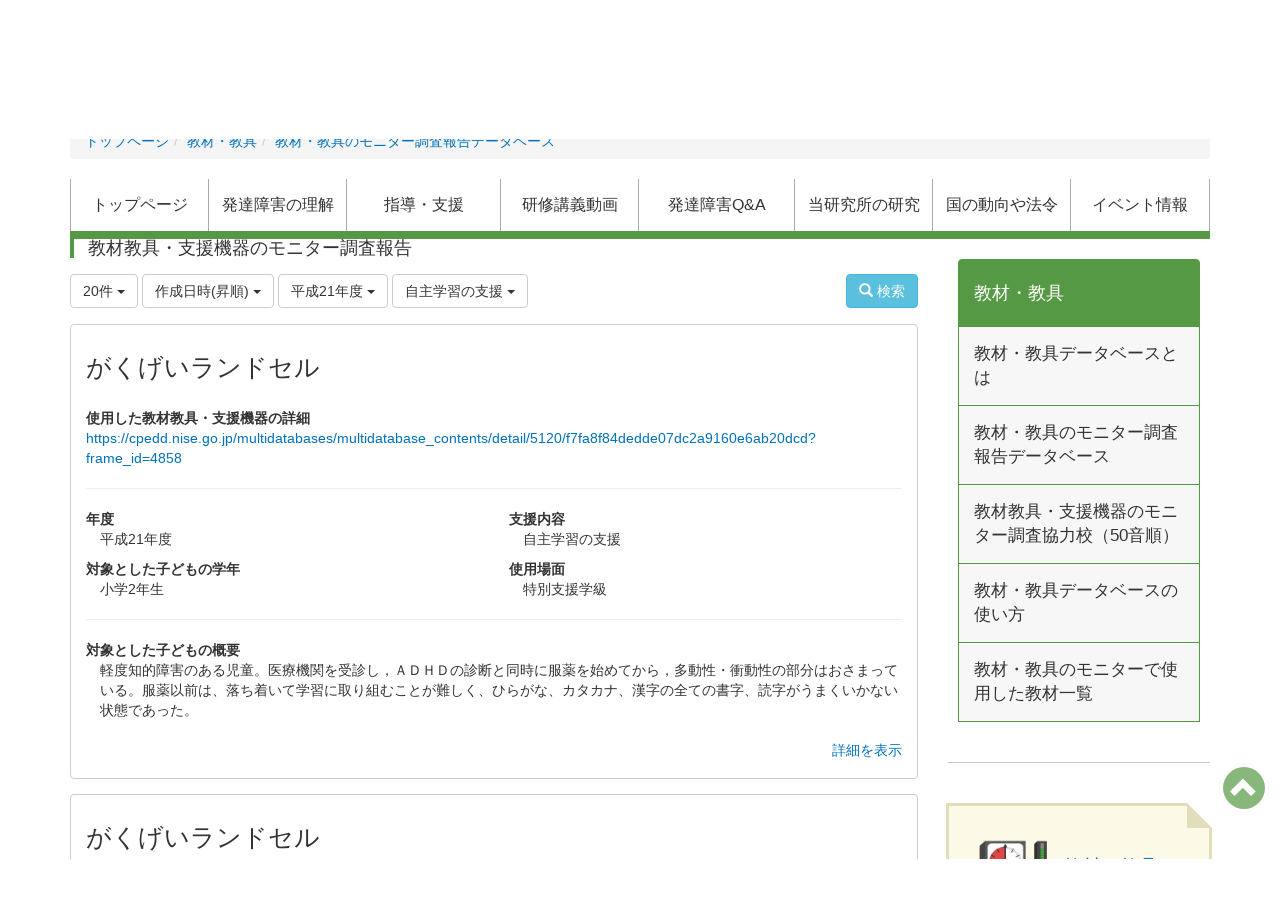

--- FILE ---
content_type: text/html; charset=UTF-8
request_url: https://cpedd.nise.go.jp/multidatabases/multidatabase_contents/index/limit:20/value3:e21c9aaf1dc4f23cf628db0bc5913b5f/sort_col:created/value82:29757a489878c06c09b9adaa27d0793f?frame_id=4857
body_size: 37940
content:
<!DOCTYPE html>
<html lang="ja" ng-app="NetCommonsApp">
	<head>
        <!-- Global site tag (gtag.js) - Google Analytics -->
        <script async src="https://www.googletagmanager.com/gtag/js?id=G-4G1CYNLELT"></script>
        <script>
            window.dataLayer = window.dataLayer || [];
            function gtag(){dataLayer.push(arguments);}
            gtag('js', new Date());

            gtag('config', 'G-4G1CYNLELT');
        </script>
		<meta charset="utf-8">
		<meta http-equiv="X-UA-Compatible" content="IE=edge">
		<meta name="viewport" content="width=device-width, initial-scale=1">

		<script type='text/javascript' src='https://cpedd.nise.go.jp/accessibility/js/jquery.js'></script>
		<script type='text/javascript' src='https://cpedd.nise.go.jp/accessibility/js/accessibility_sub.min.js'></script>
		<script type='text/javascript' src='https://cpedd.nise.go.jp/accessibility/js/accessibility_main.min.js'></script>

		<title>教材・教具のモニター調査報告データベース - 発達障害教育推進センター</title>

		<link href="/nc_favicon.ico?1547712870" type="image/x-icon" rel="icon"/><link href="/nc_favicon.ico?1547712870" type="image/x-icon" rel="shortcut icon"/><meta name="description" content="CMS,Netcommons,NetCommons3,CakePHP"/><meta name="keywords" content="CMS,Netcommons,NetCommons3,CakePHP"/><meta name="robots" content="index,follow"/><meta name="copyright" content="Copyright © 2016"/><meta name="author" content="NetCommons"/>
	<link rel="stylesheet" type="text/css" href="/components/bootstrap/dist/css/bootstrap.min.css?1544744751"/>
	<link rel="stylesheet" type="text/css" href="/components/eonasdan-bootstrap-datetimepicker/build/css/bootstrap-datetimepicker.min.css?1488292322"/>
	<link rel="stylesheet" type="text/css" href="/css/net_commons/style.css?1547474981"/>
<link rel="stylesheet" type="text/css" href="/css/workflow/style.css?1546677697"/><link rel="stylesheet" type="text/css" href="/css/likes/style.css?1529934637"/><link rel="stylesheet" type="text/css" href="/css/pages/style.css?1547008910"/><link rel="stylesheet" type="text/css" href="/css/boxes/style.css?1536153397"/><link rel="stylesheet" type="text/css" href="/css/multidatabases/style.css?1546247097"/><link rel="stylesheet" type="text/css" href="/css/blocks/style.css?1535709189"/><link rel="stylesheet" type="text/css" href="/css/menus/style.css?1542271865"/><link rel="stylesheet" type="text/css" href="/css/frames/style.css?1546747169"/><link rel="stylesheet" type="text/css" href="/css/users/style.css?1546786864"/><link rel="stylesheet" type="text/css" href="/css/user_attributes/style.css?1546779911"/><link rel="stylesheet" type="text/css" href="/css/wysiwyg/style.css?1545215391"/>
	<link rel="stylesheet" type="text/css" href="/theme/Nise/css/bootstrap.min.css?1553654944"/>
	<link rel="stylesheet" type="text/css" href="/theme/Nise/css/style.css?1615265004"/>

	<script type="text/javascript" src="/components/jquery/dist/jquery.min.js?1516469217"></script>
	<script type="text/javascript" src="/components/bootstrap/dist/js/bootstrap.min.js?1544744751"></script>
	<script type="text/javascript" src="/components/angular/angular.min.js?1538662552"></script>
	<script type="text/javascript" src="/components/angular-animate/angular-animate.js?1538662552"></script>
	<script type="text/javascript" src="/components/angular-bootstrap/ui-bootstrap-tpls.min.js?1485610379"></script>
	<script type="text/javascript" src="/js/net_commons/base.js?1547474981"></script>

<script>
NetCommonsApp.constant('NC3_URL', '');
NetCommonsApp.constant('LOGIN_USER', {"id":null});
NetCommonsApp.constant('TITLE_ICON_URL', '');
</script>


<script type="text/javascript" src="/js/likes/likes.js?1529934637"></script><script type="text/javascript" src="/js/net_commons/title_icon_picker.js?1547474981"></script><script type="text/javascript" src="/js/boxes/boxes.js?1536153397"></script><script type="text/javascript" src="/AuthorizationKeys/js/authorization_keys.js?1516952740"></script><script type="text/javascript" src="/js/menus/menus.js?1542271865"></script><script type="text/javascript" src="/js/users/users.js?1546786864"></script><script type="text/x-mathjax-config">
//<![CDATA[
MathJax.Hub.Config({
	skipStartupTypeset: true,
	tex2jax: {
		inlineMath: [['$$','$$'], ['\\\\(','\\\\)']],
		displayMath: [['\\\\[','\\\\]']]
	},
	asciimath2jax: {
		delimiters: [['$$','$$']]
	}
});

//]]>
</script><script type="text/javascript" src="/components/MathJax/MathJax.js?config=TeX-MML-AM_CHTML"></script><script type="text/javascript">
//<![CDATA[
$(document).ready(function(){
	MathJax.Hub.Queue(['Typeset', MathJax.Hub, 'nc-container']);
});

//]]>
</script>	</head>

	<body class=" body-nologgedin" ng-controller="NetCommons.base">

		
		

<header id="nc-system-header" class="nc-system-header-nologgedin">
	<nav class="navbar navbar-inverse navbar-fixed-top" role="navigation">
		<div class="container clearfix text-nowrap">
			<div class="navbar-header">
				<button type="button" class="navbar-toggle" data-toggle="collapse" data-target="#nc-system-header-navbar">
					<span class="sr-only">Toggle navigation</span>
					<span class="icon-bar"></span>
					<span class="icon-bar"></span>
					<span class="icon-bar"></span>
				</button>

									<a href="/kyozai/monitor_survey" class="nc-page-refresh pull-left visible-xs navbar-brand"><span class="glyphicon glyphicon-arrow-left"> </span></a>					<a href="/kyozai/monitor_survey" class="nc-page-refresh pull-left hidden-xs navbar-brand"><span class="glyphicon glyphicon-arrow-left"> </span></a>				
				<a href="/" class="navbar-brand">発達障害教育推進センター</a>			</div>
			<div id="nc-system-header-navbar" class="navbar-collapse collapse">
				<ul class="nav navbar-nav navbar-right">
					
					
					
					
					
																	<li>
							<a href="/auth/login">ログイン</a>						</li>
					
				</ul>
			</div>
		</div>
	</nav>
</header>

<div class="icedd-header container">
	<div class="icedd-header-left">
			<div class="icedd-logo">
				<a href="/"><img src="/theme/Nise/img/icedd_logo.png?1553654944" alt="HOME"/></a>			</div>
	</div>
		<div class="icedd-header-right">
			<a class="icedd-link-with-index" href="http://www.nise.go.jp/nc/">
				国立特別支援教育総合研究所
				<span class="glyphicon glyphicon-new-window"></span>
			</a>
                        <div class="accessibility-outer-area container" id="accessibility-outer-area"></div>

	</div>
		<div class="clearfix"></div>
</div>

<div id="loading" class="nc-loading" ng-show="sending" ng-cloak>
	<img src="/img/net_commons/loading.svg?1547474981" alt=""/></div>

		<main id="nc-container" class="container" ng-init="hashChange()">
			
<header id="container-header">
	
<div class="boxes-1">
	<div id="box-17">
<section class="frame  panel-none nc-content plugin-menus">
	
	<div class="panel-body block">
		
<nav ng-controller="MenusController">

<ul class="breadcrumb">
	<li><a href="/" id="MenuFramesPageTopicPath47334">トップページ</a></li><li><a href="/kyozai" id="MenuFramesPageTopicPath4733814">教材・教具</a></li><li><a href="/kyozai/monitor_survey" id="MenuFramesPageTopicPath4733942">教材・教具のモニター調査報告データベース</a></li></ul>

</nav>

		<div class="clearfix"></div>
	</div>
</section>

<section class="frame  panel-none nc-content plugin-menus">
	
	<div class="panel-body block">
		
<nav ng-controller="MenusController">

<nav class="menu-header navbar-default">
	<div class="clearfix">
		<button type="button" class="btn btn-default visible-xs-block pull-right navbar-toggle"
				data-toggle="collapse" data-target="#menus-5154" aria-expanded="false">
			<span class="icon-bar"></span>
			<span class="icon-bar"></span>
			<span class="icon-bar"></span>
		</button>
	</div>

	<div id="menus-5154" class="collapse navbar-collapse">
		<div class="hidden-xs">
			<ul class="list-group nav nav-tabs nav-justified menu-header-tabs" role="tablist">
				<li ng-click="linkClick('MenuFramesPageHeader51544')"><a href="/" id="MenuFramesPageHeader51544" title="トップページ" class="clearfix"><span>トップページ</span></a></li><li role="presentation" class="dropdown"><a href="/rikai" id="MenuFramesPageHeader5154800" title="発達障害の理解" class="clearfix dropdown-toggle"><span>発達障害の理解</span> <span class="caret"></span></a></li><li role="presentation" class="dropdown"><a href="/shido_shien" id="MenuFramesPageHeader515448" title="指導・支援" class="clearfix dropdown-toggle"><span>指導・支援</span> <span class="caret"></span></a></li><li role="presentation" class="dropdown"><a href="/douga" id="MenuFramesPageHeader5154802" title="研修講義動画" class="clearfix dropdown-toggle"><span>研修講義動画</span> <span class="caret"></span></a></li><li role="presentation" class="dropdown"><a href="/qa" id="MenuFramesPageHeader5154803" title="発達障害Q&amp;amp;A" class="clearfix dropdown-toggle"><span>発達障害Q&amp;A</span> <span class="caret"></span></a></li><li role="presentation" class="dropdown"><a href="/kenkyu" id="MenuFramesPageHeader5154805" title="当研究所の研究" class="clearfix dropdown-toggle"><span>当研究所の研究</span> <span class="caret"></span></a></li><li role="presentation" class="dropdown"><a href="/horei" id="MenuFramesPageHeader5154804" title="国の動向や法令" class="clearfix dropdown-toggle"><span>国の動向や法令</span> <span class="caret"></span></a></li><li role="presentation" class="dropdown"><a href="/events" id="MenuFramesPageHeader5154806" title="イベント情報" class="clearfix dropdown-toggle"><span>イベント情報</span> <span class="caret"></span></a></li>			</ul>
		</div>

		<div class="visible-xs-block">
			<div class="list-group"><a href="/" id="MenuFramesPageMajor51544" class="list-group-item clearfix menu-tree-0"><span class="pull-left">トップページ</span><span class="pull-right"></span></a><a href="/rikai" id="MenuFramesPageMajor5154800" class="list-group-item clearfix menu-tree-0"><span class="pull-left">発達障害の理解</span><span class="pull-right"><span class="glyphicon glyphicon-menu-right"> </span> </span></a><a href="/shido_shien" id="MenuFramesPageMajor515448" class="list-group-item clearfix menu-tree-0"><span class="pull-left">指導・支援</span><span class="pull-right"><span class="glyphicon glyphicon-menu-right"> </span> </span></a><a href="/douga" id="MenuFramesPageMajor5154802" class="list-group-item clearfix menu-tree-0"><span class="pull-left">研修講義動画</span><span class="pull-right"><span class="glyphicon glyphicon-menu-right"> </span> </span></a><a href="/qa" id="MenuFramesPageMajor5154803" class="list-group-item clearfix menu-tree-0"><span class="pull-left">発達障害Q&amp;A</span><span class="pull-right"><span class="glyphicon glyphicon-menu-right"> </span> </span></a><a href="/kenkyu" id="MenuFramesPageMajor5154805" class="list-group-item clearfix menu-tree-0"><span class="pull-left">当研究所の研究</span><span class="pull-right"><span class="glyphicon glyphicon-menu-right"> </span> </span></a><a href="/horei" id="MenuFramesPageMajor5154804" class="list-group-item clearfix menu-tree-0"><span class="pull-left">国の動向や法令</span><span class="pull-right"><span class="glyphicon glyphicon-menu-right"> </span> </span></a><a href="/events" id="MenuFramesPageMajor5154806" class="list-group-item clearfix menu-tree-0"><span class="pull-left">イベント情報</span><span class="pull-right"><span class="glyphicon glyphicon-menu-right"> </span> </span></a></div>		</div>
	</div>
</nav>


</nav>

		<div class="clearfix"></div>
	</div>
</section>
</div></div></header>

			<div class="row">
				<div id="container-main" role="main" class="col-md-9">
<section id="frame-4857" class="frame  panel-none nc-content plugin-multidatabases">
	
	<div class="panel-body block">
		
<article class="multidatabase-contents">
	<h1 class="block-title">教材教具・支援機器のモニター調査報告</h1>	<header class="clearfix">
		<div class="pull-left">
			
<span class="btn-group">
	<button type="button" class="btn btn-default dropdown-toggle" data-toggle="dropdown" aria-expanded="false">
		20件		<span class="caret"></span>
	</button>
	<ul class="dropdown-menu" role="menu">
					<li>
				<a href="/multidatabases/multidatabase_contents/index/5119/limit:1/value3:e21c9aaf1dc4f23cf628db0bc5913b5f/sort_col:created/value82:29757a489878c06c09b9adaa27d0793f?frame_id=4857">1件</a>			</li>
					<li>
				<a href="/multidatabases/multidatabase_contents/index/5119/limit:5/value3:e21c9aaf1dc4f23cf628db0bc5913b5f/sort_col:created/value82:29757a489878c06c09b9adaa27d0793f?frame_id=4857">5件</a>			</li>
					<li>
				<a href="/multidatabases/multidatabase_contents/index/5119/limit:10/value3:e21c9aaf1dc4f23cf628db0bc5913b5f/sort_col:created/value82:29757a489878c06c09b9adaa27d0793f?frame_id=4857">10件</a>			</li>
					<li>
				<a href="/multidatabases/multidatabase_contents/index/5119/limit:20/value3:e21c9aaf1dc4f23cf628db0bc5913b5f/sort_col:created/value82:29757a489878c06c09b9adaa27d0793f?frame_id=4857">20件</a>			</li>
					<li>
				<a href="/multidatabases/multidatabase_contents/index/5119/limit:50/value3:e21c9aaf1dc4f23cf628db0bc5913b5f/sort_col:created/value82:29757a489878c06c09b9adaa27d0793f?frame_id=4857">50件</a>			</li>
					<li>
				<a href="/multidatabases/multidatabase_contents/index/5119/limit:100/value3:e21c9aaf1dc4f23cf628db0bc5913b5f/sort_col:created/value82:29757a489878c06c09b9adaa27d0793f?frame_id=4857">100件</a>			</li>
			</ul>
</span>
			
<span class="btn-group">
	<button type="button" class="btn btn-default dropdown-toggle" data-toggle="dropdown" aria-expanded="false">
		作成日時(昇順)		<span class="caret"></span>
	</button>
	<ul class="dropdown-menu" role="menu">
					<li>
									<a href="/multidatabases/multidatabase_contents/index/limit:20/value3:e21c9aaf1dc4f23cf628db0bc5913b5f/value82:29757a489878c06c09b9adaa27d0793f?frame_id=4857">並べ替え</a>					<li class="divider"></li>
							</li>
					<li>
									<a href="/multidatabases/multidatabase_contents/index/limit:20/value3:e21c9aaf1dc4f23cf628db0bc5913b5f/sort_col:value1/value82:29757a489878c06c09b9adaa27d0793f?frame_id=4857">使用した教材教具・支援機器(昇順)</a>							</li>
					<li>
									<a href="/multidatabases/multidatabase_contents/index/limit:20/value3:e21c9aaf1dc4f23cf628db0bc5913b5f/sort_col:value1_desc/value82:29757a489878c06c09b9adaa27d0793f?frame_id=4857">使用した教材教具・支援機器(降順)</a>							</li>
					<li>
									<a href="/multidatabases/multidatabase_contents/index/limit:20/value3:e21c9aaf1dc4f23cf628db0bc5913b5f/sort_col:value81/value82:29757a489878c06c09b9adaa27d0793f?frame_id=4857">対象とした子どもの学年(昇順)</a>							</li>
					<li>
									<a href="/multidatabases/multidatabase_contents/index/limit:20/value3:e21c9aaf1dc4f23cf628db0bc5913b5f/sort_col:value81_desc/value82:29757a489878c06c09b9adaa27d0793f?frame_id=4857">対象とした子どもの学年(降順)</a>							</li>
					<li>
									<a href="/multidatabases/multidatabase_contents/index/limit:20/value3:e21c9aaf1dc4f23cf628db0bc5913b5f/sort_col:value82/value82:29757a489878c06c09b9adaa27d0793f?frame_id=4857">支援内容(昇順)</a>							</li>
					<li>
									<a href="/multidatabases/multidatabase_contents/index/limit:20/value3:e21c9aaf1dc4f23cf628db0bc5913b5f/sort_col:value82_desc/value82:29757a489878c06c09b9adaa27d0793f?frame_id=4857">支援内容(降順)</a>							</li>
					<li>
									<a href="/multidatabases/multidatabase_contents/index/limit:20/value3:e21c9aaf1dc4f23cf628db0bc5913b5f/sort_col:created/value82:29757a489878c06c09b9adaa27d0793f?frame_id=4857">作成日時(昇順)</a>							</li>
					<li>
									<a href="/multidatabases/multidatabase_contents/index/limit:20/value3:e21c9aaf1dc4f23cf628db0bc5913b5f/sort_col:created_desc/value82:29757a489878c06c09b9adaa27d0793f?frame_id=4857">作成日時(降順)</a>							</li>
					<li>
									<a href="/multidatabases/multidatabase_contents/index/limit:20/value3:e21c9aaf1dc4f23cf628db0bc5913b5f/sort_col:modified/value82:29757a489878c06c09b9adaa27d0793f?frame_id=4857">更新日時(昇順)</a>							</li>
					<li>
									<a href="/multidatabases/multidatabase_contents/index/limit:20/value3:e21c9aaf1dc4f23cf628db0bc5913b5f/sort_col:modified_desc/value82:29757a489878c06c09b9adaa27d0793f?frame_id=4857">更新日時(降順)</a>							</li>
			</ul>
</span>
			
<span class="btn-group">
	<button type="button" class="btn btn-default dropdown-toggle" data-toggle="dropdown" aria-expanded="false">
		平成21年度		<span class="caret"></span>
	</button>
	<ul class="dropdown-menu" role="menu">
					<li>
									<a href="/multidatabases/multidatabase_contents/index/limit:20/sort_col:created/value82:29757a489878c06c09b9adaa27d0793f?frame_id=4857">年度</a>					<li class="divider"></li>
							</li>
					<li>
									<a href="/multidatabases/multidatabase_contents/index/limit:20/value3:e21c9aaf1dc4f23cf628db0bc5913b5f/sort_col:created/value82:29757a489878c06c09b9adaa27d0793f?frame_id=4857">平成21年度</a>							</li>
					<li>
									<a href="/multidatabases/multidatabase_contents/index/limit:20/value3:01cea896b273717e3a0916217646a731/sort_col:created/value82:29757a489878c06c09b9adaa27d0793f?frame_id=4857">平成22年度</a>							</li>
					<li>
									<a href="/multidatabases/multidatabase_contents/index/limit:20/value3:0d78c34660e269aa46c1332e57c9dee5/sort_col:created/value82:29757a489878c06c09b9adaa27d0793f?frame_id=4857">平成23年度</a>							</li>
					<li>
									<a href="/multidatabases/multidatabase_contents/index/limit:20/value3:2ba558c92e68a233a6cc4ed7e9c2f75c/sort_col:created/value82:29757a489878c06c09b9adaa27d0793f?frame_id=4857">平成24年度</a>							</li>
					<li>
									<a href="/multidatabases/multidatabase_contents/index/limit:20/value3:6c704e4628cedfa5badeb4bb2f9dcdcd/sort_col:created/value82:29757a489878c06c09b9adaa27d0793f?frame_id=4857">平成25年度</a>							</li>
					<li>
									<a href="/multidatabases/multidatabase_contents/index/limit:20/value3:76b67e0a88bb6160cec76950c22ed721/sort_col:created/value82:29757a489878c06c09b9adaa27d0793f?frame_id=4857">平成26年度</a>							</li>
					<li>
									<a href="/multidatabases/multidatabase_contents/index/limit:20/value3:8f91ad0afe9a4a5d93d24c498cf8be70/sort_col:created/value82:29757a489878c06c09b9adaa27d0793f?frame_id=4857">平成27年度</a>							</li>
					<li>
									<a href="/multidatabases/multidatabase_contents/index/limit:20/value3:74e4f33c340f1ad7bb8cbbd55f6a3ed0/sort_col:created/value82:29757a489878c06c09b9adaa27d0793f?frame_id=4857">平成28年度</a>							</li>
			</ul>
</span>

<span class="btn-group">
	<button type="button" class="btn btn-default dropdown-toggle" data-toggle="dropdown" aria-expanded="false">
		自主学習の支援		<span class="caret"></span>
	</button>
	<ul class="dropdown-menu" role="menu">
					<li>
									<a href="/multidatabases/multidatabase_contents/index/limit:20/value3:e21c9aaf1dc4f23cf628db0bc5913b5f/sort_col:created?frame_id=4857">支援内容</a>					<li class="divider"></li>
							</li>
					<li>
									<a href="/multidatabases/multidatabase_contents/index/limit:20/value3:e21c9aaf1dc4f23cf628db0bc5913b5f/sort_col:created/value82:695554ca5f68de9bfe9c5f92eff311aa?frame_id=4857">書字学習の支援</a>							</li>
					<li>
									<a href="/multidatabases/multidatabase_contents/index/limit:20/value3:e21c9aaf1dc4f23cf628db0bc5913b5f/sort_col:created/value82:02afaf4293011cd8e6351a395f4e63e8?frame_id=4857">書字動作の支援</a>							</li>
					<li>
									<a href="/multidatabases/multidatabase_contents/index/limit:20/value3:e21c9aaf1dc4f23cf628db0bc5913b5f/sort_col:created/value82:29757a489878c06c09b9adaa27d0793f?frame_id=4857">自主学習の支援</a>							</li>
					<li>
									<a href="/multidatabases/multidatabase_contents/index/limit:20/value3:e21c9aaf1dc4f23cf628db0bc5913b5f/sort_col:created/value82:21f9c3d070f153da0cbf6568ac3e2ec3?frame_id=4857">時間を見通す支援</a>							</li>
					<li>
									<a href="/multidatabases/multidatabase_contents/index/limit:20/value3:e21c9aaf1dc4f23cf628db0bc5913b5f/sort_col:created/value82:6b3886d0f562c33fabb614e122566f15?frame_id=4857">自主学習の支援 ・時間を見通す支援</a>							</li>
			</ul>
</span>
		</div>

		<div class="pull-right">
			<a href="/multidatabases/multidatabase_contents/search/5119?frame_id=4857" class="btn btn-info nc-btn-style" tooltip="Search content"><span class="glyphicon glyphicon-search" aria-hidden="true"></span> <span class="hidden-xs">検索</span></a>					</div>
	</header>

			<div class="multidatabase-content-list">
	
<article class="nise-multidatabase-wrapper">
	<div class="row">

							
<div class="col-xs-12">
	<dl >
	
		
							
			<dd>
								<h2>
								がくげいランドセル								</h2>
							</dd>
			
		
									<dt>
					使用した教材教具・支援機器の詳細				</dt>
					
			<dd>
								<a href="https://cpedd.nise.go.jp/multidatabases/multidatabase_contents/detail/5120/f7fa8f84dedde07dc2a9160e6ab20dcd?frame_id=4858" target="_blank">https://cpedd.nise.go.jp/multidatabases/multidatabase_contents/detail/5120/f7fa8f84dedde07dc2a9160e6ab20dcd?frame_id=4858</a>							</dd>
				</dl>
</div>
		
									<div class="col-xs-12"><hr /></div>						
<div class="col-xs-12 col-sm-6">
	<dl >
		
						
									<dt>
						年度					</dt>
				
									<dd>
					平成21年度					</dd>
							
		
						
									<dt>
						対象とした子どもの学年					</dt>
				
									<dd>
					小学2年生					</dd>
							
			</dl>
</div>
			
<div class="col-xs-12 col-sm-6">
	<dl >
		
						
									<dt>
						支援内容					</dt>
				
									<dd>
					自主学習の支援					</dd>
							
		
						
									<dt>
						使用場面					</dt>
				
									<dd>
					特別支援学級					</dd>
							
			</dl>
</div>
		
					<div class="col-xs-12"><hr /></div>			
<div class="col-xs-12">
	<dl >
	
		
									<dt>
					対象とした子どもの概要				</dt>
					
			<dd>
								<p>軽度知的障害のある児童。医療機関を受診し，ＡＤＨＤの診断と同時に服薬を始めてから，多動性・衝動性の部分はおさまっている。服薬以前は、落ち着いて学習に取り組むことが難しく、ひらがな、カタカナ、漢字の全ての書字、読字がうまくいかない状態であった。</p>							</dd>
				</dl>
</div>
		
		<footer class="col-xs-12">
	<div class="clearfix">
		<div class="pull-left">
							<span class="multidatabases__content-comment-count">
									</span>
								</div>
		<div class="pull-right">
													<a href="/multidatabases/multidatabase_contents/detail/5119/11290b0889c0902b43b06813fb182e6c?frame_id=4857">詳細を表示</a>					</div>
	</div>
	<div>
			</div>
</footer>

	</div>
</article>

<article class="nise-multidatabase-wrapper">
	<div class="row">

							
<div class="col-xs-12">
	<dl >
	
		
							
			<dd>
								<h2>
								がくげいランドセル								</h2>
							</dd>
			
		
									<dt>
					使用した教材教具・支援機器の詳細				</dt>
					
			<dd>
								<a href="https://cpedd.nise.go.jp/multidatabases/multidatabase_contents/detail/5120/f7fa8f84dedde07dc2a9160e6ab20dcd?frame_id=4858" target="_blank">https://cpedd.nise.go.jp/multidatabases/multidatabase_contents/detail/5120/f7fa8f84dedde07dc2a9160e6ab20dcd?frame_id=4858</a>							</dd>
				</dl>
</div>
		
									<div class="col-xs-12"><hr /></div>						
<div class="col-xs-12 col-sm-6">
	<dl >
		
						
									<dt>
						年度					</dt>
				
									<dd>
					平成21年度					</dd>
							
		
						
									<dt>
						対象とした子どもの学年					</dt>
				
									<dd>
					小学2年生					</dd>
							
			</dl>
</div>
			
<div class="col-xs-12 col-sm-6">
	<dl >
		
						
									<dt>
						支援内容					</dt>
				
									<dd>
					自主学習の支援					</dd>
							
		
						
									<dt>
						使用場面					</dt>
				
									<dd>
					特別支援学級					</dd>
							
			</dl>
</div>
		
					<div class="col-xs-12"><hr /></div>			
<div class="col-xs-12">
	<dl >
	
		
									<dt>
					対象とした子どもの概要				</dt>
					
			<dd>
								<p>養育環境の課題が大きく、児童相談所がかかわっている児童。昨年度早々にＷＩＳＣ－Ⅲの検査を試みるが、途中で続かなくなり測定不能。父親は、医療機関に繋ぐことを拒絶している。入学当初、ひらがな・カタカナは、ほとんど読み書きができず、線をなぞって書くことも難しかった。</p>							</dd>
				</dl>
</div>
		
		<footer class="col-xs-12">
	<div class="clearfix">
		<div class="pull-left">
							<span class="multidatabases__content-comment-count">
									</span>
								</div>
		<div class="pull-right">
													<a href="/multidatabases/multidatabase_contents/detail/5119/63bd420dc5f9bb420c76dbd89489fb69?frame_id=4857">詳細を表示</a>					</div>
	</div>
	<div>
			</div>
</footer>

	</div>
</article>

<article class="nise-multidatabase-wrapper">
	<div class="row">

							
<div class="col-xs-12">
	<dl >
	
		
							
			<dd>
								<h2>
								なぞっておぼえる大人の漢字学習								</h2>
							</dd>
			
		
									<dt>
					使用した教材教具・支援機器の詳細				</dt>
					
			<dd>
								<a href="https://cpedd.nise.go.jp/multidatabases/multidatabase_contents/detail/5120/b51e3c7e317d2d384d8ab8fc8640f40a?frame_id=4858" target="_blank">https://cpedd.nise.go.jp/multidatabases/multidatabase_contents/detail/5120/b51e3c7e317d2d384d8ab8fc8640f40a?frame_id=4858</a>							</dd>
				</dl>
</div>
		
									<div class="col-xs-12"><hr /></div>						
<div class="col-xs-12 col-sm-6">
	<dl >
		
						
									<dt>
						年度					</dt>
				
									<dd>
					平成21年度					</dd>
							
		
						
									<dt>
						対象とした子どもの学年					</dt>
				
									<dd>
					小学2年生					</dd>
							
			</dl>
</div>
			
<div class="col-xs-12 col-sm-6">
	<dl >
		
						
									<dt>
						支援内容					</dt>
				
									<dd>
					自主学習の支援					</dd>
							
		
						
									<dt>
						使用場面					</dt>
				
									<dd>
					特別支援学級					</dd>
							
			</dl>
</div>
		
					<div class="col-xs-12"><hr /></div>			
<div class="col-xs-12">
	<dl >
	
		
									<dt>
					対象とした子どもの概要				</dt>
					
			<dd>
								<p>軽度知的障害のある児童。服薬を始めてから衝動性はおさまっている。服薬以前は、落ち着いて学習に取り組むことが難しく、ひらがな、カタカナ、漢字の全ての書字、読字がうまくいかない状態であった。</p>							</dd>
				</dl>
</div>
		
		<footer class="col-xs-12">
	<div class="clearfix">
		<div class="pull-left">
							<span class="multidatabases__content-comment-count">
									</span>
								</div>
		<div class="pull-right">
													<a href="/multidatabases/multidatabase_contents/detail/5119/55f19d1971675857fe24dbd811c58684?frame_id=4857">詳細を表示</a>					</div>
	</div>
	<div>
			</div>
</footer>

	</div>
</article>

<article class="nise-multidatabase-wrapper">
	<div class="row">

							
<div class="col-xs-12">
	<dl >
	
		
							
			<dd>
								<h2>
								なぞっておぼえる大人の漢字学習								</h2>
							</dd>
			
		
									<dt>
					使用した教材教具・支援機器の詳細				</dt>
					
			<dd>
								<a href="https://cpedd.nise.go.jp/multidatabases/multidatabase_contents/detail/5120/b51e3c7e317d2d384d8ab8fc8640f40a?frame_id=4858" target="_blank">https://cpedd.nise.go.jp/multidatabases/multidatabase_contents/detail/5120/b51e3c7e317d2d384d8ab8fc8640f40a?frame_id=4858</a>							</dd>
				</dl>
</div>
		
									<div class="col-xs-12"><hr /></div>						
<div class="col-xs-12 col-sm-6">
	<dl >
		
						
									<dt>
						年度					</dt>
				
									<dd>
					平成21年度					</dd>
							
		
						
									<dt>
						対象とした子どもの学年					</dt>
				
									<dd>
					小学2年生					</dd>
							
			</dl>
</div>
			
<div class="col-xs-12 col-sm-6">
	<dl >
		
						
									<dt>
						支援内容					</dt>
				
									<dd>
					自主学習の支援					</dd>
							
		
						
									<dt>
						使用場面					</dt>
				
									<dd>
					特別支援学級					</dd>
							
			</dl>
</div>
		
					<div class="col-xs-12"><hr /></div>			
<div class="col-xs-12">
	<dl >
	
		
									<dt>
					対象とした子どもの概要				</dt>
					
			<dd>
								<p>養育環境の課題が大きく、児童相談所がかかわっている児童。昨年度早々に知能検査を試みるが、途中で続かなくなり測定不能。父親は、医療機関に繋ぐことを拒絶している。入学当初、ひらがな・カタカナは、ほとんど読み書きができず、線をなぞって書くことも難しかった。</p>							</dd>
				</dl>
</div>
		
		<footer class="col-xs-12">
	<div class="clearfix">
		<div class="pull-left">
							<span class="multidatabases__content-comment-count">
									</span>
								</div>
		<div class="pull-right">
													<a href="/multidatabases/multidatabase_contents/detail/5119/ad3896d8cbffe7c471bd27b4d9a74d2a?frame_id=4857">詳細を表示</a>					</div>
	</div>
	<div>
			</div>
</footer>

	</div>
</article>
</div>
		
	</article>
		<div class="clearfix"></div>
	</div>
</section>
</div>
				
				
<div id="container-minor" class="col-md-3">
	
<div class="boxes-4">
	<div id="box-19">
<section class="frame nise-default nc-content plugin-menus">
	
	<div class="block">
		
<nav ng-controller="MenusController">
<div class="list-group"><a href="/kyozai" id="MenuFramesPageMinor4991814" class="list-group-item clearfix menu-tree-0"><span class="pull-left">教材・教具</span><span class="pull-right"><span class="glyphicon glyphicon-menu-down"> </span> </span></a><a href="/kyozai/about_db" id="MenuFramesPageMinor4991829" class="list-group-item clearfix menu-tree-1"><span class="pull-left">教材・教具データベースとは</span><span class="pull-right"></span></a><a href="/kyozai/monitor_survey" id="MenuFramesPageMinor4991942" class="list-group-item clearfix menu-tree-1"><span class="pull-left">教材・教具のモニター調査報告データベース</span><span class="pull-right"></span></a><a href="/kyozai/schoollist" id="MenuFramesPageMinor4991944" class="list-group-item clearfix menu-tree-1"><span class="pull-left">教材教具・支援機器のモニター調査協力校（50音順）</span><span class="pull-right"></span></a><a href="/kyozai/tsukaikata" id="MenuFramesPageMinor4991945" class="list-group-item clearfix menu-tree-1"><span class="pull-left">教材・教具データベースの使い方</span><span class="pull-right"></span></a><a href="/kyozai/list" id="MenuFramesPageMinor4991943" class="list-group-item clearfix menu-tree-1"><span class="pull-left">教材・教具のモニターで使用した教材一覧</span><span class="pull-right"></span></a></div></nav>

		<div class="clearfix"></div>
	</div>
</section>

<section class="frame nise-yellow nc-content plugin-announcements">
	
	<div class="block">
		

	<table><tbody><tr><td style="min-width:90px;"><a title="教材・教具" href="https://cpedd.nise.go.jp/kyozai"><img class="img-responsive nc3-img nc3-img-block" style="border:0px;background-color:#fcfae6;width:90px;" src="https://cpedd.nise.go.jp/wysiwyg/image/download/1/2513/big" alt="" /> </a></td>
<td><span style="font-size:14pt;"><a title="教材・教具" href="https://cpedd.nise.go.jp/kyozai">教材・教具</a></span></td>
</tr></tbody></table>		<div class="clearfix"></div>
	</div>
</section>

<section class="frame nise-yellow nc-content plugin-announcements">
	
	<div class="block">
		

	<table><tbody><tr><td style="min-width:90px;"><a title="書籍・ガイドブック" href="https://cpedd.nise.go.jp/books"><img class="img-responsive nc3-img nc3-img-block" style="border:0px;background-color:#fcfae6;width:90px;" title="" src="https://cpedd.nise.go.jp/wysiwyg/image/download/1/2512/big" alt="" /></a></td>
<td><span style="font-size:14pt;"><a title="書籍・ガイドブック" href="https://cpedd.nise.go.jp/books">書籍・ガイドブック</a></span></td>
</tr></tbody></table>		<div class="clearfix"></div>
	</div>
</section>

<section class="frame nise-yellow nc-content plugin-announcements">
	
	<div class="block">
		

	<p style="text-align:center;"><span style="font-size:16pt;"><a title="当センターについて" href="https://cpedd.nise.go.jp/about_cpedd"><img class="img-responsive nc3-img nc3-img-block" style="border:0px;background-color:#fcfae6;" title="当センターについて" src="https://cpedd.nise.go.jp/wysiwyg/image/download/1/2521/big" alt="当センターについて" /></a><br /><a href="https://cpedd.nise.go.jp/about_cpedd">当センターについて</a></span></p>		<div class="clearfix"></div>
	</div>
</section>

<section class="frame nise-yellow nc-content plugin-announcements">
	
	<div class="block">
		

	<table><tbody><tr><td style="min-width:90px;"><a title="関連リンク" href="https://cpedd.nise.go.jp/about_cpedd/linklist"><img class="img-responsive nc3-img nc3-img-block" style="border:0px;background-color:#fcfae6;width:90px;" title="関連リンク" src="https://cpedd.nise.go.jp/wysiwyg/image/download/1/2516/big" alt="関連リンク" /></a></td>
<td><span style="font-size:14pt;"><a title="関連リンク" href="https://cpedd.nise.go.jp/about_cpedd/linklist">関連リンク</a></span></td>
</tr></tbody></table>		<div class="clearfix"></div>
	</div>
</section>

<section class="frame nise-gray nc-content plugin-announcements">
	
	<div class="block">
		

	<h3>関連サイト</h3>
<p><a title="独立行政法人　国立特別支援教育総合研究所" href="https://www.nise.go.jp/nc/" target="_blank" rel="noopener noreferrer"><img class="img-responsive nc3-img nc3-img-block" title="" src="https://cpedd.nise.go.jp/wysiwyg/image/download/1/2506/big" alt="" /></a></p>
<p><a title="世界自閉症啓発デー" href="http://www.nise.go.jp/waad/" target="_blank" rel="noopener noreferrer"><img class="img-responsive nc3-img nc3-img-block" title="" src="https://cpedd.nise.go.jp/wysiwyg/image/download/1/2507/big" alt="" /></a></p>
<p><a title="発達障害情報・支援センター" href="http://www.rehab.go.jp/ddis/" target="_blank" rel="noopener noreferrer"><img class="img-responsive nc3-img nc3-img-block" title="" src="https://cpedd.nise.go.jp/wysiwyg/image/download/1/2508/big" alt="" /></a></p>
<p><a title="震災後の子どもたちを支えるハンドブック（発達障害等）" href="https://www.nise.go.jp/nc/report_material/disaster/consideration/handbook" target="_blank" rel="noopener noreferrer"><img class="img-responsive nc3-img nc3-img-block" title="" src="https://cpedd.nise.go.jp/wysiwyg/image/download/1/2509/big" alt="" /></a></p>
<p><a title="発達障害に関する外国人保護者向けパンフレット" href="http://www.rehab.go.jp/ddis/world/brochure/" target="_blank" rel="noopener noreferrer"><img class="img-responsive nc3-img nc3-img-block pull-left" title="" src="https://cpedd.nise.go.jp/wysiwyg/image/download/1/2584/big" alt="" /></a></p>		<div class="clearfix"></div>
	</div>
</section>
</div></div></div>
			</div>

					</main>

				<div id="goto-top-btn" class="nise-fortop">
			<span class="glyphicon glyphicon-chevron-up"></span>
		</div>
<footer id="nc-system-footer" role="contentinfo">
	<div class="box-footer">
		<div class="nise-footer-menu">
							<span id="nise-staff-only-login" class="hidden-xs">
				<a href="/auth/login">staff only</a>				</span>
						<div class="nise-footer-menu-list">
			<a href="https://cpedd.nise.go.jp/other/thissite">このサイトについて</a>
			&nbsp;&nbsp;
			<a href="https://cpedd.nise.go.jp/other/privacy-policy">プライバシーポリシー</a>
			&nbsp;&nbsp;
			<a href="https://cpedd.nise.go.jp/other/accessibility-policy">アクセシビリティポリシー</a>
			&nbsp;&nbsp;
			</div>
<div class="clearfix"></div>
		</div>
		<div class="nise-copyright">
<div class="h3">独立行政法人 国立特別支援教育総合研究所</div>
<small>Copyright (c) National Institute of Special Education</small>
		</div>
	</div>
</footer>

<script type="text/javascript">
$(function() {
	$(document).on('keypress', 'input:not(.allow-submit)', function(event) {
		return event.which !== 13;
	});
	$('.accessibility-mobile').on('click', function(event) {
		$('#accessibility_buttton_area').toggle();
	});
	$('article > blockquote').css('display', 'none');
	$('<button class="btn btn-default nc-btn-blockquote"><span class="glyphicon glyphicon-option-horizontal" aria-hidden="true"></span> </button>')
		.insertBefore('article > blockquote').on('click', function(event) {
			$(this).next('blockquote').toggle();
		});
	jQuery(window).scroll(function() {
		if(jQuery(this).scrollTop() > 100) {
			jQuery('#goto-top-btn').fadeIn();
		} else {
			jQuery('#goto-top-btn').fadeOut();
		}
	});
	jQuery('#goto-top-btn').click(function() {
		jQuery('body, html').animate({scrollTop: 0}, 500);
		return false;
	});

});
</script>

<!-- <script type='text/javascript' src='http://qaz.allcreator.net/nise/NC1803Zantei/NetCommons3/js/accessibility_sub.js'></script> -->
<!-- <script type='text/javascript' src='http://qaz.allcreator.net/nise/NC1803Zantei/NetCommons3/js/accessibility_main.js'></script> -->

			</body>
</html>
